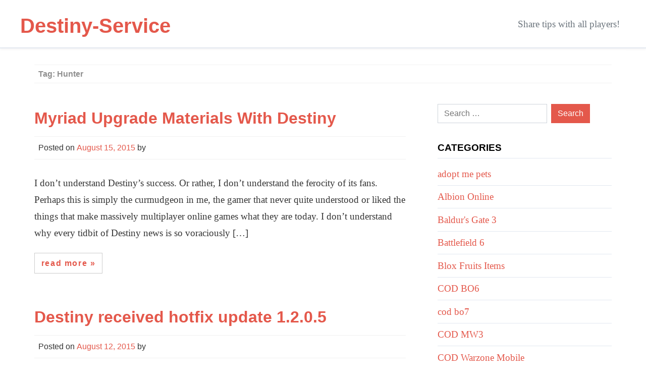

--- FILE ---
content_type: text/html; charset=UTF-8
request_url: https://www.destiny-service.com/tag/hunter/
body_size: 11046
content:
<!DOCTYPE html>
<html lang="en-US">
<head>
	<meta charset="UTF-8">
	<meta name="viewport" content="width=device-width, initial-scale=1">
	<link rel="profile" href="https://gmpg.org/xfn/11">
	<title>Hunter &#8211; Destiny-Service</title>
<meta name='robots' content='max-image-preview:large' />
	<style>img:is([sizes="auto" i], [sizes^="auto," i]) { contain-intrinsic-size: 3000px 1500px }</style>
	<link rel="alternate" type="application/rss+xml" title="Destiny-Service &raquo; Feed" href="https://www.destiny-service.com/feed/" />
<link rel="alternate" type="application/rss+xml" title="Destiny-Service &raquo; Comments Feed" href="https://www.destiny-service.com/comments/feed/" />
<link rel="alternate" type="application/rss+xml" title="Destiny-Service &raquo; Hunter Tag Feed" href="https://www.destiny-service.com/tag/hunter/feed/" />
<script>
window._wpemojiSettings = {"baseUrl":"https:\/\/s.w.org\/images\/core\/emoji\/15.0.3\/72x72\/","ext":".png","svgUrl":"https:\/\/s.w.org\/images\/core\/emoji\/15.0.3\/svg\/","svgExt":".svg","source":{"concatemoji":"https:\/\/www.destiny-service.com\/wp-includes\/js\/wp-emoji-release.min.js?ver=6.7.4"}};
/*! This file is auto-generated */
!function(i,n){var o,s,e;function c(e){try{var t={supportTests:e,timestamp:(new Date).valueOf()};sessionStorage.setItem(o,JSON.stringify(t))}catch(e){}}function p(e,t,n){e.clearRect(0,0,e.canvas.width,e.canvas.height),e.fillText(t,0,0);var t=new Uint32Array(e.getImageData(0,0,e.canvas.width,e.canvas.height).data),r=(e.clearRect(0,0,e.canvas.width,e.canvas.height),e.fillText(n,0,0),new Uint32Array(e.getImageData(0,0,e.canvas.width,e.canvas.height).data));return t.every(function(e,t){return e===r[t]})}function u(e,t,n){switch(t){case"flag":return n(e,"\ud83c\udff3\ufe0f\u200d\u26a7\ufe0f","\ud83c\udff3\ufe0f\u200b\u26a7\ufe0f")?!1:!n(e,"\ud83c\uddfa\ud83c\uddf3","\ud83c\uddfa\u200b\ud83c\uddf3")&&!n(e,"\ud83c\udff4\udb40\udc67\udb40\udc62\udb40\udc65\udb40\udc6e\udb40\udc67\udb40\udc7f","\ud83c\udff4\u200b\udb40\udc67\u200b\udb40\udc62\u200b\udb40\udc65\u200b\udb40\udc6e\u200b\udb40\udc67\u200b\udb40\udc7f");case"emoji":return!n(e,"\ud83d\udc26\u200d\u2b1b","\ud83d\udc26\u200b\u2b1b")}return!1}function f(e,t,n){var r="undefined"!=typeof WorkerGlobalScope&&self instanceof WorkerGlobalScope?new OffscreenCanvas(300,150):i.createElement("canvas"),a=r.getContext("2d",{willReadFrequently:!0}),o=(a.textBaseline="top",a.font="600 32px Arial",{});return e.forEach(function(e){o[e]=t(a,e,n)}),o}function t(e){var t=i.createElement("script");t.src=e,t.defer=!0,i.head.appendChild(t)}"undefined"!=typeof Promise&&(o="wpEmojiSettingsSupports",s=["flag","emoji"],n.supports={everything:!0,everythingExceptFlag:!0},e=new Promise(function(e){i.addEventListener("DOMContentLoaded",e,{once:!0})}),new Promise(function(t){var n=function(){try{var e=JSON.parse(sessionStorage.getItem(o));if("object"==typeof e&&"number"==typeof e.timestamp&&(new Date).valueOf()<e.timestamp+604800&&"object"==typeof e.supportTests)return e.supportTests}catch(e){}return null}();if(!n){if("undefined"!=typeof Worker&&"undefined"!=typeof OffscreenCanvas&&"undefined"!=typeof URL&&URL.createObjectURL&&"undefined"!=typeof Blob)try{var e="postMessage("+f.toString()+"("+[JSON.stringify(s),u.toString(),p.toString()].join(",")+"));",r=new Blob([e],{type:"text/javascript"}),a=new Worker(URL.createObjectURL(r),{name:"wpTestEmojiSupports"});return void(a.onmessage=function(e){c(n=e.data),a.terminate(),t(n)})}catch(e){}c(n=f(s,u,p))}t(n)}).then(function(e){for(var t in e)n.supports[t]=e[t],n.supports.everything=n.supports.everything&&n.supports[t],"flag"!==t&&(n.supports.everythingExceptFlag=n.supports.everythingExceptFlag&&n.supports[t]);n.supports.everythingExceptFlag=n.supports.everythingExceptFlag&&!n.supports.flag,n.DOMReady=!1,n.readyCallback=function(){n.DOMReady=!0}}).then(function(){return e}).then(function(){var e;n.supports.everything||(n.readyCallback(),(e=n.source||{}).concatemoji?t(e.concatemoji):e.wpemoji&&e.twemoji&&(t(e.twemoji),t(e.wpemoji)))}))}((window,document),window._wpemojiSettings);
</script>
<style id='wp-emoji-styles-inline-css'>

	img.wp-smiley, img.emoji {
		display: inline !important;
		border: none !important;
		box-shadow: none !important;
		height: 1em !important;
		width: 1em !important;
		margin: 0 0.07em !important;
		vertical-align: -0.1em !important;
		background: none !important;
		padding: 0 !important;
	}
</style>
<link rel='stylesheet' id='wp-block-library-css' href='https://www.destiny-service.com/wp-includes/css/dist/block-library/style.min.css?ver=6.7.4' media='all' />
<style id='classic-theme-styles-inline-css'>
/*! This file is auto-generated */
.wp-block-button__link{color:#fff;background-color:#32373c;border-radius:9999px;box-shadow:none;text-decoration:none;padding:calc(.667em + 2px) calc(1.333em + 2px);font-size:1.125em}.wp-block-file__button{background:#32373c;color:#fff;text-decoration:none}
</style>
<style id='global-styles-inline-css'>
:root{--wp--preset--aspect-ratio--square: 1;--wp--preset--aspect-ratio--4-3: 4/3;--wp--preset--aspect-ratio--3-4: 3/4;--wp--preset--aspect-ratio--3-2: 3/2;--wp--preset--aspect-ratio--2-3: 2/3;--wp--preset--aspect-ratio--16-9: 16/9;--wp--preset--aspect-ratio--9-16: 9/16;--wp--preset--color--black: #000000;--wp--preset--color--cyan-bluish-gray: #abb8c3;--wp--preset--color--white: #ffffff;--wp--preset--color--pale-pink: #f78da7;--wp--preset--color--vivid-red: #cf2e2e;--wp--preset--color--luminous-vivid-orange: #ff6900;--wp--preset--color--luminous-vivid-amber: #fcb900;--wp--preset--color--light-green-cyan: #7bdcb5;--wp--preset--color--vivid-green-cyan: #00d084;--wp--preset--color--pale-cyan-blue: #8ed1fc;--wp--preset--color--vivid-cyan-blue: #0693e3;--wp--preset--color--vivid-purple: #9b51e0;--wp--preset--gradient--vivid-cyan-blue-to-vivid-purple: linear-gradient(135deg,rgba(6,147,227,1) 0%,rgb(155,81,224) 100%);--wp--preset--gradient--light-green-cyan-to-vivid-green-cyan: linear-gradient(135deg,rgb(122,220,180) 0%,rgb(0,208,130) 100%);--wp--preset--gradient--luminous-vivid-amber-to-luminous-vivid-orange: linear-gradient(135deg,rgba(252,185,0,1) 0%,rgba(255,105,0,1) 100%);--wp--preset--gradient--luminous-vivid-orange-to-vivid-red: linear-gradient(135deg,rgba(255,105,0,1) 0%,rgb(207,46,46) 100%);--wp--preset--gradient--very-light-gray-to-cyan-bluish-gray: linear-gradient(135deg,rgb(238,238,238) 0%,rgb(169,184,195) 100%);--wp--preset--gradient--cool-to-warm-spectrum: linear-gradient(135deg,rgb(74,234,220) 0%,rgb(151,120,209) 20%,rgb(207,42,186) 40%,rgb(238,44,130) 60%,rgb(251,105,98) 80%,rgb(254,248,76) 100%);--wp--preset--gradient--blush-light-purple: linear-gradient(135deg,rgb(255,206,236) 0%,rgb(152,150,240) 100%);--wp--preset--gradient--blush-bordeaux: linear-gradient(135deg,rgb(254,205,165) 0%,rgb(254,45,45) 50%,rgb(107,0,62) 100%);--wp--preset--gradient--luminous-dusk: linear-gradient(135deg,rgb(255,203,112) 0%,rgb(199,81,192) 50%,rgb(65,88,208) 100%);--wp--preset--gradient--pale-ocean: linear-gradient(135deg,rgb(255,245,203) 0%,rgb(182,227,212) 50%,rgb(51,167,181) 100%);--wp--preset--gradient--electric-grass: linear-gradient(135deg,rgb(202,248,128) 0%,rgb(113,206,126) 100%);--wp--preset--gradient--midnight: linear-gradient(135deg,rgb(2,3,129) 0%,rgb(40,116,252) 100%);--wp--preset--font-size--small: 13px;--wp--preset--font-size--medium: 20px;--wp--preset--font-size--large: 36px;--wp--preset--font-size--x-large: 42px;--wp--preset--spacing--20: 0.44rem;--wp--preset--spacing--30: 0.67rem;--wp--preset--spacing--40: 1rem;--wp--preset--spacing--50: 1.5rem;--wp--preset--spacing--60: 2.25rem;--wp--preset--spacing--70: 3.38rem;--wp--preset--spacing--80: 5.06rem;--wp--preset--shadow--natural: 6px 6px 9px rgba(0, 0, 0, 0.2);--wp--preset--shadow--deep: 12px 12px 50px rgba(0, 0, 0, 0.4);--wp--preset--shadow--sharp: 6px 6px 0px rgba(0, 0, 0, 0.2);--wp--preset--shadow--outlined: 6px 6px 0px -3px rgba(255, 255, 255, 1), 6px 6px rgba(0, 0, 0, 1);--wp--preset--shadow--crisp: 6px 6px 0px rgba(0, 0, 0, 1);}:where(.is-layout-flex){gap: 0.5em;}:where(.is-layout-grid){gap: 0.5em;}body .is-layout-flex{display: flex;}.is-layout-flex{flex-wrap: wrap;align-items: center;}.is-layout-flex > :is(*, div){margin: 0;}body .is-layout-grid{display: grid;}.is-layout-grid > :is(*, div){margin: 0;}:where(.wp-block-columns.is-layout-flex){gap: 2em;}:where(.wp-block-columns.is-layout-grid){gap: 2em;}:where(.wp-block-post-template.is-layout-flex){gap: 1.25em;}:where(.wp-block-post-template.is-layout-grid){gap: 1.25em;}.has-black-color{color: var(--wp--preset--color--black) !important;}.has-cyan-bluish-gray-color{color: var(--wp--preset--color--cyan-bluish-gray) !important;}.has-white-color{color: var(--wp--preset--color--white) !important;}.has-pale-pink-color{color: var(--wp--preset--color--pale-pink) !important;}.has-vivid-red-color{color: var(--wp--preset--color--vivid-red) !important;}.has-luminous-vivid-orange-color{color: var(--wp--preset--color--luminous-vivid-orange) !important;}.has-luminous-vivid-amber-color{color: var(--wp--preset--color--luminous-vivid-amber) !important;}.has-light-green-cyan-color{color: var(--wp--preset--color--light-green-cyan) !important;}.has-vivid-green-cyan-color{color: var(--wp--preset--color--vivid-green-cyan) !important;}.has-pale-cyan-blue-color{color: var(--wp--preset--color--pale-cyan-blue) !important;}.has-vivid-cyan-blue-color{color: var(--wp--preset--color--vivid-cyan-blue) !important;}.has-vivid-purple-color{color: var(--wp--preset--color--vivid-purple) !important;}.has-black-background-color{background-color: var(--wp--preset--color--black) !important;}.has-cyan-bluish-gray-background-color{background-color: var(--wp--preset--color--cyan-bluish-gray) !important;}.has-white-background-color{background-color: var(--wp--preset--color--white) !important;}.has-pale-pink-background-color{background-color: var(--wp--preset--color--pale-pink) !important;}.has-vivid-red-background-color{background-color: var(--wp--preset--color--vivid-red) !important;}.has-luminous-vivid-orange-background-color{background-color: var(--wp--preset--color--luminous-vivid-orange) !important;}.has-luminous-vivid-amber-background-color{background-color: var(--wp--preset--color--luminous-vivid-amber) !important;}.has-light-green-cyan-background-color{background-color: var(--wp--preset--color--light-green-cyan) !important;}.has-vivid-green-cyan-background-color{background-color: var(--wp--preset--color--vivid-green-cyan) !important;}.has-pale-cyan-blue-background-color{background-color: var(--wp--preset--color--pale-cyan-blue) !important;}.has-vivid-cyan-blue-background-color{background-color: var(--wp--preset--color--vivid-cyan-blue) !important;}.has-vivid-purple-background-color{background-color: var(--wp--preset--color--vivid-purple) !important;}.has-black-border-color{border-color: var(--wp--preset--color--black) !important;}.has-cyan-bluish-gray-border-color{border-color: var(--wp--preset--color--cyan-bluish-gray) !important;}.has-white-border-color{border-color: var(--wp--preset--color--white) !important;}.has-pale-pink-border-color{border-color: var(--wp--preset--color--pale-pink) !important;}.has-vivid-red-border-color{border-color: var(--wp--preset--color--vivid-red) !important;}.has-luminous-vivid-orange-border-color{border-color: var(--wp--preset--color--luminous-vivid-orange) !important;}.has-luminous-vivid-amber-border-color{border-color: var(--wp--preset--color--luminous-vivid-amber) !important;}.has-light-green-cyan-border-color{border-color: var(--wp--preset--color--light-green-cyan) !important;}.has-vivid-green-cyan-border-color{border-color: var(--wp--preset--color--vivid-green-cyan) !important;}.has-pale-cyan-blue-border-color{border-color: var(--wp--preset--color--pale-cyan-blue) !important;}.has-vivid-cyan-blue-border-color{border-color: var(--wp--preset--color--vivid-cyan-blue) !important;}.has-vivid-purple-border-color{border-color: var(--wp--preset--color--vivid-purple) !important;}.has-vivid-cyan-blue-to-vivid-purple-gradient-background{background: var(--wp--preset--gradient--vivid-cyan-blue-to-vivid-purple) !important;}.has-light-green-cyan-to-vivid-green-cyan-gradient-background{background: var(--wp--preset--gradient--light-green-cyan-to-vivid-green-cyan) !important;}.has-luminous-vivid-amber-to-luminous-vivid-orange-gradient-background{background: var(--wp--preset--gradient--luminous-vivid-amber-to-luminous-vivid-orange) !important;}.has-luminous-vivid-orange-to-vivid-red-gradient-background{background: var(--wp--preset--gradient--luminous-vivid-orange-to-vivid-red) !important;}.has-very-light-gray-to-cyan-bluish-gray-gradient-background{background: var(--wp--preset--gradient--very-light-gray-to-cyan-bluish-gray) !important;}.has-cool-to-warm-spectrum-gradient-background{background: var(--wp--preset--gradient--cool-to-warm-spectrum) !important;}.has-blush-light-purple-gradient-background{background: var(--wp--preset--gradient--blush-light-purple) !important;}.has-blush-bordeaux-gradient-background{background: var(--wp--preset--gradient--blush-bordeaux) !important;}.has-luminous-dusk-gradient-background{background: var(--wp--preset--gradient--luminous-dusk) !important;}.has-pale-ocean-gradient-background{background: var(--wp--preset--gradient--pale-ocean) !important;}.has-electric-grass-gradient-background{background: var(--wp--preset--gradient--electric-grass) !important;}.has-midnight-gradient-background{background: var(--wp--preset--gradient--midnight) !important;}.has-small-font-size{font-size: var(--wp--preset--font-size--small) !important;}.has-medium-font-size{font-size: var(--wp--preset--font-size--medium) !important;}.has-large-font-size{font-size: var(--wp--preset--font-size--large) !important;}.has-x-large-font-size{font-size: var(--wp--preset--font-size--x-large) !important;}
:where(.wp-block-post-template.is-layout-flex){gap: 1.25em;}:where(.wp-block-post-template.is-layout-grid){gap: 1.25em;}
:where(.wp-block-columns.is-layout-flex){gap: 2em;}:where(.wp-block-columns.is-layout-grid){gap: 2em;}
:root :where(.wp-block-pullquote){font-size: 1.5em;line-height: 1.6;}
</style>
<link rel='stylesheet' id='underscores-css' href='https://www.destiny-service.com/wp-content/themes/brisko/css/underscores.css?ver=0.4.1' media='all' />
<link rel='stylesheet' id='bootstrap-css' href='https://www.destiny-service.com/wp-content/themes/brisko/css/bootstrap.css?ver=0.4.1' media='all' />
<link rel='stylesheet' id='brisko-theme-style-css' href='https://www.destiny-service.com/wp-content/themes/brisko/style.css?ver=0.4.1' media='all' />
<link rel="https://api.w.org/" href="https://www.destiny-service.com/wp-json/" /><link rel="alternate" title="JSON" type="application/json" href="https://www.destiny-service.com/wp-json/wp/v2/tags/8" /><link rel="EditURI" type="application/rsd+xml" title="RSD" href="https://www.destiny-service.com/xmlrpc.php?rsd" />
<meta name="generator" content="WordPress 6.7.4" />
</head>

<body class="archive tag tag-hunter tag-8 brisko-font brisko-font-style hfeed">

<div class="container">
	</div>

<div id="page" class="site">
	<a class="skip-link screen-reader-text" href="#primary">Skip to content</a>
	<header id="masthead" class="site-header">

		<div class="site-branding bg-white">
			<div class="container">
			<div class="logo-header d-flex flex-column flex-md-row align-items-center bg-white">
									<h1 class="site-title pt-3 mr-md-auto">
						<a href="https://www.destiny-service.com/" rel="home">
						Destiny-Service					</a>
				</h1>
									<span class="site-description text-muted">
						Share tips with all players!					</span>
							</div><!--logo-header-->
		</div><!-- .container-->
		</div><!-- .site-branding -->

		<div class="brisko-navigation container-fluid">
		<div class="container bg-white">
			<nav id="site-navigation" class="main-navigation secondary-font">
				<button class="menu-toggle" aria-controls="primary-menu" aria-expanded="false">Menu</button>
							</nav><!-- #site-navigation -->
		</div><!-- .container -->
	</div><!-- .brisko-navigation -->

</header><!-- #masthead -->
	<main id="primary" class="site-main container bg-white">
					<header class="page-header">
				<h2 class="page-title archive-title entry-meta">Tag: <span>Hunter</span></h2> <br/>			</header><!-- .page-header -->
		<div class="row">
		<div class="col-md-8 primary-content">
			<div class="post-article">
	<article id="post-179" class="post-179 post type-post status-publish format-standard hentry category-destiny-guides tag-destiny-news tag-guides tag-hunter">
	<header class="entry-header">
		<h2 class="post-title"><a href="https://www.destiny-service.com/2015/08/15/myriad-upgrade-materials-with-destiny/" rel="bookmark">Myriad Upgrade Materials  With Destiny</a></h2>			<div class="entry-meta secondary-font">
				<span class="posted-on">Posted on <a href="https://www.destiny-service.com/2015/08/15/myriad-upgrade-materials-with-destiny/" rel="bookmark"><time class="entry-date published" datetime="2015-08-15T07:49:47+00:00">August 15, 2015</time><time class="updated" datetime="2024-03-13T07:58:28+00:00">March 13, 2024</time></a></span><span class="byline"> by <span class="author vcard"><a class="url fn n" href="https://www.destiny-service.com/author/"></a></span></span>			</div><!-- .entry-meta -->
			</header><!-- .entry-header -->
	<div class="entry-content">
		<p>I don’t understand Destiny’s success. Or rather, I don’t understand the ferocity of its fans. Perhaps this is simply the curmudgeon in me, the gamer that never quite understood or liked the things that make massively multiplayer online games what they are today. I don’t understand why every tidbit of Destiny news is so voraciously [&hellip;]</p>
<div class="read-more secondary-font"><a class="more-link" href="https://www.destiny-service.com/2015/08/15/myriad-upgrade-materials-with-destiny/">Read More</a></div>	</div><!-- .entry-content -->
</article><!-- #post-179 -->
</div><!-- post-article -->
<div class="post-article">
	<article id="post-166" class="post-166 post type-post status-publish format-standard hentry category-destiny-guides tag-destiny-news tag-guides tag-hunter">
	<header class="entry-header">
		<h2 class="post-title"><a href="https://www.destiny-service.com/2015/08/12/destiny-received-hotfix-update-1-2-0-5/" rel="bookmark">Destiny received hotfix update 1.2.0.5</a></h2>			<div class="entry-meta secondary-font">
				<span class="posted-on">Posted on <a href="https://www.destiny-service.com/2015/08/12/destiny-received-hotfix-update-1-2-0-5/" rel="bookmark"><time class="entry-date published" datetime="2015-08-12T05:59:52+00:00">August 12, 2015</time><time class="updated" datetime="2024-03-13T07:58:29+00:00">March 13, 2024</time></a></span><span class="byline"> by <span class="author vcard"><a class="url fn n" href="https://www.destiny-service.com/author/"></a></span></span>			</div><!-- .entry-meta -->
			</header><!-- .entry-header -->
	<div class="entry-content">
		<p>PlayStation and Xbox owners can now obtain the Husk of the Pit once again, find a changed rotation of PVP maps, and get ready for the Nepal Aid rewards and other upcoming changes. The Husk of the Pit suddenly dropped stopping in Destiny around the time that House of Wolves came out. This prevented many [&hellip;]</p>
<div class="read-more secondary-font"><a class="more-link" href="https://www.destiny-service.com/2015/08/12/destiny-received-hotfix-update-1-2-0-5/">Read More</a></div>	</div><!-- .entry-content -->
</article><!-- #post-166 -->
</div><!-- post-article -->
<div class="post-article">
	<article id="post-137" class="post-137 post type-post status-publish format-standard hentry category-destiny-guides tag-destiny-news tag-guides tag-hunter">
	<header class="entry-header">
		<h2 class="post-title"><a href="https://www.destiny-service.com/2015/08/04/give-year-two-update-ahead-of-taken-king-reveal-from-destiny/" rel="bookmark">Give Year Two update ahead of Taken King reveal from Destiny</a></h2>			<div class="entry-meta secondary-font">
				<span class="posted-on">Posted on <a href="https://www.destiny-service.com/2015/08/04/give-year-two-update-ahead-of-taken-king-reveal-from-destiny/" rel="bookmark"><time class="entry-date published" datetime="2015-08-04T06:29:56+00:00">August 4, 2015</time><time class="updated" datetime="2024-03-13T07:56:29+00:00">March 13, 2024</time></a></span><span class="byline"> by <span class="author vcard"><a class="url fn n" href="https://www.destiny-service.com/author/"></a></span></span>			</div><!-- .entry-meta -->
			</header><!-- .entry-header -->
	<div class="entry-content">
		<p>DESTINY players face a new hunt from Bungie who have also revealed more on the Year Two update ahead of The Taken King extravaganza at Gamescom. Having given fans their first official peek at the Dreadnaught, the studio revealed that a Taken War is set to unravel to push the overall storyline further on Xbox, [&hellip;]</p>
<div class="read-more secondary-font"><a class="more-link" href="https://www.destiny-service.com/2015/08/04/give-year-two-update-ahead-of-taken-king-reveal-from-destiny/">Read More</a></div>	</div><!-- .entry-content -->
</article><!-- #post-137 -->
</div><!-- post-article -->
<div class="post-article">
	<article id="post-131" class="post-131 post type-post status-publish format-standard hentry category-destiny-guides tag-destiny-news tag-destiny-reminder tag-hunter">
	<header class="entry-header">
		<h2 class="post-title"><a href="https://www.destiny-service.com/2015/08/03/the-taken-king-expansion-pack-introduces-new-weapons-dreadnaught-with-destiny/" rel="bookmark">&#8216;The Taken King&#8217; Expansion Pack Introduces New Weapons, Dreadnaught  with Destiny</a></h2>			<div class="entry-meta secondary-font">
				<span class="posted-on">Posted on <a href="https://www.destiny-service.com/2015/08/03/the-taken-king-expansion-pack-introduces-new-weapons-dreadnaught-with-destiny/" rel="bookmark"><time class="entry-date published" datetime="2015-08-03T03:21:09+00:00">August 3, 2015</time><time class="updated" datetime="2024-03-13T08:14:16+00:00">March 13, 2024</time></a></span><span class="byline"> by <span class="author vcard"><a class="url fn n" href="https://www.destiny-service.com/author/"></a></span></span>			</div><!-- .entry-meta -->
			</header><!-- .entry-header -->
	<div class="entry-content">
		<p>A recent post in Reddit is creating buzz amongst the gaming community as it provides alleged insider information on the development of Bungie&#8217;s upcoming shooter game series Destiny 2, whom the poster identified as The Shattered Suns as well as details on the Destiny 2.0 expansion pack called The Taken King which is scheduled for [&hellip;]</p>
<div class="read-more secondary-font"><a class="more-link" href="https://www.destiny-service.com/2015/08/03/the-taken-king-expansion-pack-introduces-new-weapons-dreadnaught-with-destiny/">Read More</a></div>	</div><!-- .entry-content -->
</article><!-- #post-131 -->
</div><!-- post-article -->
<div class="post-article">
	<article id="post-127" class="post-127 post type-post status-publish format-standard hentry category-destiny-guides tag-destiny-news tag-hunter">
	<header class="entry-header">
		<h2 class="post-title"><a href="https://www.destiny-service.com/2015/07/31/destiny-cheaters-given-a-smacking-this-week/" rel="bookmark">&#8216;Destiny&#8217; &#8211; Cheaters Given A Smacking This Week</a></h2>			<div class="entry-meta secondary-font">
				<span class="posted-on">Posted on <a href="https://www.destiny-service.com/2015/07/31/destiny-cheaters-given-a-smacking-this-week/" rel="bookmark"><time class="entry-date published" datetime="2015-07-31T03:49:15+00:00">July 31, 2015</time><time class="updated" datetime="2024-03-13T07:58:33+00:00">March 13, 2024</time></a></span><span class="byline"> by <span class="author vcard"><a class="url fn n" href="https://www.destiny-service.com/author/"></a></span></span>			</div><!-- .entry-meta -->
			</header><!-- .entry-header -->
	<div class="entry-content">
		<p>Destiny developer Bungie has brought down the ban hammer. Destiny PvP modes Crucible, Iron Banner and Trials of Osiris are good fun, but have their share of problems. Most prominent of these is lag, and more specifically, lag switching – a form of cheating which is very frustrating for innocent players on the receiving end [&hellip;]</p>
<div class="read-more secondary-font"><a class="more-link" href="https://www.destiny-service.com/2015/07/31/destiny-cheaters-given-a-smacking-this-week/">Read More</a></div>	</div><!-- .entry-content -->
</article><!-- #post-127 -->
</div><!-- post-article -->

	<nav class="navigation posts-navigation" aria-label="Posts">
		<h2 class="screen-reader-text">Posts navigation</h2>
		<div class="nav-links"><div class="nav-previous"><a href="https://www.destiny-service.com/tag/hunter/page/2/" >Older posts</a></div></div>
	</nav>	</div><!-- col 8 -->
<div class="col-md-4">
	<div class="sidebar mb-4  avs-sidebar pad-left-1m">
				<aside id="secondary" class="widget-area">
		<section id="search-2" class="widget widget_search"><form role="search" method="get" class="search-form" action="https://www.destiny-service.com/">
				<label>
					<span class="screen-reader-text">Search for:</span>
					<input type="search" class="search-field" placeholder="Search &hellip;" value="" name="s" />
				</label>
				<input type="submit" class="search-submit" value="Search" />
			</form></section><section id="categories-2" class="widget widget_categories"><h2 class="widget-title">Categories</h2>
			<ul>
					<li class="cat-item cat-item-446"><a href="https://www.destiny-service.com/adopt-me-pets/">adopt me pets</a>
</li>
	<li class="cat-item cat-item-25"><a href="https://www.destiny-service.com/albion-online/">Albion Online</a>
</li>
	<li class="cat-item cat-item-376"><a href="https://www.destiny-service.com/baldurs-gate-3/">Baldur&#039;s Gate 3</a>
</li>
	<li class="cat-item cat-item-451"><a href="https://www.destiny-service.com/battlefield-6/">Battlefield 6</a>
</li>
	<li class="cat-item cat-item-449"><a href="https://www.destiny-service.com/blox-fruits-items/">Blox Fruits Items</a>
</li>
	<li class="cat-item cat-item-427"><a href="https://www.destiny-service.com/cod-bo6/">COD BO6</a>
</li>
	<li class="cat-item cat-item-450"><a href="https://www.destiny-service.com/cod-bo7/">cod bo7</a>
</li>
	<li class="cat-item cat-item-381"><a href="https://www.destiny-service.com/cod-mw3/">COD MW3</a>
</li>
	<li class="cat-item cat-item-410"><a href="https://www.destiny-service.com/cod-warzone-mobile/">COD Warzone Mobile</a>
</li>
	<li class="cat-item cat-item-378"><a href="https://www.destiny-service.com/dark-and-darker/">Dark and Darker</a>
</li>
	<li class="cat-item cat-item-404"><a href="https://www.destiny-service.com/destiny-2/">Destiny 2</a>
</li>
	<li class="cat-item cat-item-2"><a href="https://www.destiny-service.com/destiny-guides/">Destiny Guides</a>
</li>
	<li class="cat-item cat-item-356"><a href="https://www.destiny-service.com/diablo-4/">Diablo 4</a>
</li>
	<li class="cat-item cat-item-441"><a href="https://www.destiny-service.com/dune-awakening/">Dune Awakening</a>
</li>
	<li class="cat-item cat-item-373"><a href="https://www.destiny-service.com/elden-ring/">Elden Ring</a>
</li>
	<li class="cat-item cat-item-45"><a href="https://www.destiny-service.com/elder-scrolls-online/">Elder Scrolls Online</a>
</li>
	<li class="cat-item cat-item-168"><a href="https://www.destiny-service.com/escape-from-tarkov/">Escape from Tarkov</a>
</li>
	<li class="cat-item cat-item-158"><a href="https://www.destiny-service.com/fallout-76/">Fallout 76</a>
</li>
	<li class="cat-item cat-item-434"><a href="https://www.destiny-service.com/fc-25/">FC 25</a>
</li>
	<li class="cat-item cat-item-442"><a href="https://www.destiny-service.com/fc-26/">FC 26</a>
</li>
	<li class="cat-item cat-item-391"><a href="https://www.destiny-service.com/fifa-video-games/">FIFA Video Games</a>
</li>
	<li class="cat-item cat-item-47"><a href="https://www.destiny-service.com/final-fantasy-xiv/">Final Fantasy XIV</a>
</li>
	<li class="cat-item cat-item-156"><a href="https://www.destiny-service.com/fortnite/">Fortnite</a>
</li>
	<li class="cat-item cat-item-388"><a href="https://www.destiny-service.com/forza-horizon/">Forza Horizon</a>
</li>
	<li class="cat-item cat-item-439"><a href="https://www.destiny-service.com/goddess-of-victory-nikke/">Goddess of Victory Nikke</a>
</li>
	<li class="cat-item cat-item-443"><a href="https://www.destiny-service.com/grow-a-garden/">Grow A Garden</a>
</li>
	<li class="cat-item cat-item-414"><a href="https://www.destiny-service.com/gta-5/">GTA 5</a>
</li>
	<li class="cat-item cat-item-444"><a href="https://www.destiny-service.com/gta-6-money/">gta 6 money</a>
</li>
	<li class="cat-item cat-item-437"><a href="https://www.destiny-service.com/helldivers-2/">Helldivers 2</a>
</li>
	<li class="cat-item cat-item-387"><a href="https://www.destiny-service.com/madden-nfl/">Madden NFL</a>
</li>
	<li class="cat-item cat-item-390"><a href="https://www.destiny-service.com/maplestory-game/">Maplestory Game</a>
</li>
	<li class="cat-item cat-item-435"><a href="https://www.destiny-service.com/marvel-rivals/">Marvel Rivals</a>
</li>
	<li class="cat-item cat-item-436"><a href="https://www.destiny-service.com/minecraft-minecoins/">Minecraft Minecoins</a>
</li>
	<li class="cat-item cat-item-392"><a href="https://www.destiny-service.com/mlb-the-show/">MLB The Show</a>
</li>
	<li class="cat-item cat-item-397"><a href="https://www.destiny-service.com/mobile-game/">Mobile Game</a>
</li>
	<li class="cat-item cat-item-398"><a href="https://www.destiny-service.com/monopoly-go/">Monopoly GO</a>
</li>
	<li class="cat-item cat-item-53"><a href="https://www.destiny-service.com/mu-legend/">Mu Legend</a>
</li>
	<li class="cat-item cat-item-389"><a href="https://www.destiny-service.com/nba-2k/">NBA 2K</a>
</li>
	<li class="cat-item cat-item-431"><a href="https://www.destiny-service.com/new-world/">New World</a>
</li>
	<li class="cat-item cat-item-393"><a href="https://www.destiny-service.com/nhl-video-games/">NHL Video Games</a>
</li>
	<li class="cat-item cat-item-432"><a href="https://www.destiny-service.com/odin/">ODIN</a>
</li>
	<li class="cat-item cat-item-115"><a href="https://www.destiny-service.com/path-of-exile/">Path of Exile</a>
</li>
	<li class="cat-item cat-item-430"><a href="https://www.destiny-service.com/path-of-exile-2/">Path of Exile 2</a>
</li>
	<li class="cat-item cat-item-454"><a href="https://www.destiny-service.com/plants-vs-brainrots-shop/">Plants Vs Brainrots shop</a>
</li>
	<li class="cat-item cat-item-453"><a href="https://www.destiny-service.com/pokemon-legends-z-a/">Pokémon Legends: Z-A</a>
</li>
	<li class="cat-item cat-item-428"><a href="https://www.destiny-service.com/pokemon-tcg-pocket/">Pokemon TCG Pocket</a>
</li>
	<li class="cat-item cat-item-447"><a href="https://www.destiny-service.com/roblox-robux/">Roblox Robux</a>
</li>
	<li class="cat-item cat-item-455"><a href="https://www.destiny-service.com/steal_a_brainrot/">Steal_a_brainrot</a>
</li>
	<li class="cat-item cat-item-151"><a href="https://www.destiny-service.com/tera/">TERA</a>
</li>
	<li class="cat-item cat-item-405"><a href="https://www.destiny-service.com/the-first-descendant/">The First Descendant</a>
</li>
	<li class="cat-item cat-item-1"><a href="https://www.destiny-service.com/uncategorized/">Uncategorized</a>
</li>
	<li class="cat-item cat-item-433"><a href="https://www.destiny-service.com/warborne-above-ashes/">Warborne Above Ashes</a>
</li>
	<li class="cat-item cat-item-457"><a href="https://www.destiny-service.com/where-winds-meet/">Where Winds Meet</a>
</li>
	<li class="cat-item cat-item-163"><a href="https://www.destiny-service.com/wow-classic/">WOW Classic</a>
</li>
	<li class="cat-item cat-item-440"><a href="https://www.destiny-service.com/wow-mop-classic/">WoW MoP Classic</a>
</li>
			</ul>

			</section><section id="custom_html-2" class="widget_text widget widget_custom_html"><h2 class="widget-title">Links</h2><div class="textwidget custom-html-widget"><a href="https://www.u4gm.com/college-football-coins">
College Football 25 Coins
</a>
<br/>
<a href="https://ahmlb.com/">
MLB The Show Stubs
</a>
<br/>
<a href="https://www.u4gm.com/gta5-modded-account" target="_blank">GTA 5 Modded Accounts</a>
<br/>
<a href="https://www.u4gm.com/fc-25-coins">
FC 25 Coins
</a></div></section>
		<section id="recent-posts-2" class="widget widget_recent_entries">
		<h2 class="widget-title">Recent Posts</h2>
		<ul>
											<li>
					<a href="https://www.destiny-service.com/2026/01/14/diablo-4-season-11-best-builds-for-tower-leaderboards/">Diablo 4 Season 11 Best Builds for Tower Leaderboards</a>
									</li>
											<li>
					<a href="https://www.destiny-service.com/2025/12/23/poe-3-27-balormages-holy-relic-necromancer-build-guide/">PoE 3.27 Balormage&#8217;s Holy Relic Necromancer Build Guide</a>
									</li>
											<li>
					<a href="https://www.destiny-service.com/2025/12/18/angus-cow-in-adopt-me-how-to-buy-train-and-maximize-your-rare-pet/">Angus Cow in Adopt Me!: How to Buy, Train, and Maximize Your Rare Pet</a>
									</li>
											<li>
					<a href="https://www.destiny-service.com/2025/12/16/giving-the-gargoyles-twinblade-the-respect-it-deserves/">Giving the Gargoyle’s Twinblade the Respect It Deserves</a>
									</li>
											<li>
					<a href="https://www.destiny-service.com/2025/12/13/how-to-get-the-event-lantern-in-grow-a-garden/">How to Get the Event Lantern in Grow a Garden</a>
									</li>
					</ul>

		</section><section id="archives-2" class="widget widget_archive"><h2 class="widget-title">Archives</h2>		<label class="screen-reader-text" for="archives-dropdown-2">Archives</label>
		<select id="archives-dropdown-2" name="archive-dropdown">
			
			<option value="">Select Month</option>
				<option value='https://www.destiny-service.com/2026/01/'> January 2026 &nbsp;(1)</option>
	<option value='https://www.destiny-service.com/2025/12/'> December 2025 &nbsp;(5)</option>
	<option value='https://www.destiny-service.com/2025/11/'> November 2025 &nbsp;(11)</option>
	<option value='https://www.destiny-service.com/2025/10/'> October 2025 &nbsp;(8)</option>
	<option value='https://www.destiny-service.com/2025/09/'> September 2025 &nbsp;(12)</option>
	<option value='https://www.destiny-service.com/2025/08/'> August 2025 &nbsp;(13)</option>
	<option value='https://www.destiny-service.com/2025/07/'> July 2025 &nbsp;(27)</option>
	<option value='https://www.destiny-service.com/2025/06/'> June 2025 &nbsp;(31)</option>
	<option value='https://www.destiny-service.com/2025/05/'> May 2025 &nbsp;(21)</option>
	<option value='https://www.destiny-service.com/2025/04/'> April 2025 &nbsp;(32)</option>
	<option value='https://www.destiny-service.com/2025/03/'> March 2025 &nbsp;(10)</option>
	<option value='https://www.destiny-service.com/2025/02/'> February 2025 &nbsp;(6)</option>
	<option value='https://www.destiny-service.com/2025/01/'> January 2025 &nbsp;(9)</option>
	<option value='https://www.destiny-service.com/2024/12/'> December 2024 &nbsp;(24)</option>
	<option value='https://www.destiny-service.com/2024/11/'> November 2024 &nbsp;(6)</option>
	<option value='https://www.destiny-service.com/2024/10/'> October 2024 &nbsp;(3)</option>
	<option value='https://www.destiny-service.com/2024/09/'> September 2024 &nbsp;(1)</option>
	<option value='https://www.destiny-service.com/2024/08/'> August 2024 &nbsp;(7)</option>
	<option value='https://www.destiny-service.com/2024/07/'> July 2024 &nbsp;(3)</option>
	<option value='https://www.destiny-service.com/2024/06/'> June 2024 &nbsp;(5)</option>
	<option value='https://www.destiny-service.com/2024/05/'> May 2024 &nbsp;(2)</option>
	<option value='https://www.destiny-service.com/2024/03/'> March 2024 &nbsp;(1)</option>
	<option value='https://www.destiny-service.com/2024/02/'> February 2024 &nbsp;(1)</option>
	<option value='https://www.destiny-service.com/2024/01/'> January 2024 &nbsp;(2)</option>
	<option value='https://www.destiny-service.com/2023/12/'> December 2023 &nbsp;(3)</option>
	<option value='https://www.destiny-service.com/2023/11/'> November 2023 &nbsp;(1)</option>
	<option value='https://www.destiny-service.com/2023/10/'> October 2023 &nbsp;(3)</option>
	<option value='https://www.destiny-service.com/2023/09/'> September 2023 &nbsp;(1)</option>
	<option value='https://www.destiny-service.com/2023/08/'> August 2023 &nbsp;(1)</option>
	<option value='https://www.destiny-service.com/2023/06/'> June 2023 &nbsp;(2)</option>
	<option value='https://www.destiny-service.com/2023/05/'> May 2023 &nbsp;(1)</option>
	<option value='https://www.destiny-service.com/2023/03/'> March 2023 &nbsp;(3)</option>
	<option value='https://www.destiny-service.com/2022/06/'> June 2022 &nbsp;(1)</option>
	<option value='https://www.destiny-service.com/2022/05/'> May 2022 &nbsp;(1)</option>
	<option value='https://www.destiny-service.com/2022/03/'> March 2022 &nbsp;(1)</option>
	<option value='https://www.destiny-service.com/2022/02/'> February 2022 &nbsp;(1)</option>
	<option value='https://www.destiny-service.com/2022/01/'> January 2022 &nbsp;(1)</option>
	<option value='https://www.destiny-service.com/2021/12/'> December 2021 &nbsp;(3)</option>
	<option value='https://www.destiny-service.com/2021/11/'> November 2021 &nbsp;(2)</option>
	<option value='https://www.destiny-service.com/2021/10/'> October 2021 &nbsp;(2)</option>
	<option value='https://www.destiny-service.com/2021/09/'> September 2021 &nbsp;(2)</option>
	<option value='https://www.destiny-service.com/2021/08/'> August 2021 &nbsp;(1)</option>
	<option value='https://www.destiny-service.com/2021/06/'> June 2021 &nbsp;(1)</option>
	<option value='https://www.destiny-service.com/2021/05/'> May 2021 &nbsp;(2)</option>
	<option value='https://www.destiny-service.com/2021/04/'> April 2021 &nbsp;(2)</option>
	<option value='https://www.destiny-service.com/2021/03/'> March 2021 &nbsp;(3)</option>
	<option value='https://www.destiny-service.com/2021/02/'> February 2021 &nbsp;(1)</option>
	<option value='https://www.destiny-service.com/2021/01/'> January 2021 &nbsp;(2)</option>
	<option value='https://www.destiny-service.com/2020/12/'> December 2020 &nbsp;(4)</option>
	<option value='https://www.destiny-service.com/2020/11/'> November 2020 &nbsp;(4)</option>
	<option value='https://www.destiny-service.com/2020/10/'> October 2020 &nbsp;(1)</option>
	<option value='https://www.destiny-service.com/2020/09/'> September 2020 &nbsp;(3)</option>
	<option value='https://www.destiny-service.com/2020/08/'> August 2020 &nbsp;(4)</option>
	<option value='https://www.destiny-service.com/2020/07/'> July 2020 &nbsp;(6)</option>
	<option value='https://www.destiny-service.com/2020/02/'> February 2020 &nbsp;(1)</option>
	<option value='https://www.destiny-service.com/2019/08/'> August 2019 &nbsp;(2)</option>
	<option value='https://www.destiny-service.com/2019/03/'> March 2019 &nbsp;(2)</option>
	<option value='https://www.destiny-service.com/2018/10/'> October 2018 &nbsp;(2)</option>
	<option value='https://www.destiny-service.com/2018/08/'> August 2018 &nbsp;(1)</option>
	<option value='https://www.destiny-service.com/2018/07/'> July 2018 &nbsp;(2)</option>
	<option value='https://www.destiny-service.com/2018/06/'> June 2018 &nbsp;(2)</option>
	<option value='https://www.destiny-service.com/2018/05/'> May 2018 &nbsp;(5)</option>
	<option value='https://www.destiny-service.com/2018/04/'> April 2018 &nbsp;(7)</option>
	<option value='https://www.destiny-service.com/2018/03/'> March 2018 &nbsp;(11)</option>
	<option value='https://www.destiny-service.com/2018/02/'> February 2018 &nbsp;(7)</option>
	<option value='https://www.destiny-service.com/2018/01/'> January 2018 &nbsp;(8)</option>
	<option value='https://www.destiny-service.com/2017/12/'> December 2017 &nbsp;(5)</option>
	<option value='https://www.destiny-service.com/2017/11/'> November 2017 &nbsp;(5)</option>
	<option value='https://www.destiny-service.com/2017/10/'> October 2017 &nbsp;(4)</option>
	<option value='https://www.destiny-service.com/2017/09/'> September 2017 &nbsp;(5)</option>
	<option value='https://www.destiny-service.com/2017/08/'> August 2017 &nbsp;(12)</option>
	<option value='https://www.destiny-service.com/2017/07/'> July 2017 &nbsp;(14)</option>
	<option value='https://www.destiny-service.com/2017/06/'> June 2017 &nbsp;(12)</option>
	<option value='https://www.destiny-service.com/2017/05/'> May 2017 &nbsp;(11)</option>
	<option value='https://www.destiny-service.com/2017/04/'> April 2017 &nbsp;(14)</option>
	<option value='https://www.destiny-service.com/2017/03/'> March 2017 &nbsp;(3)</option>
	<option value='https://www.destiny-service.com/2017/02/'> February 2017 &nbsp;(2)</option>
	<option value='https://www.destiny-service.com/2017/01/'> January 2017 &nbsp;(1)</option>
	<option value='https://www.destiny-service.com/2016/12/'> December 2016 &nbsp;(4)</option>
	<option value='https://www.destiny-service.com/2016/11/'> November 2016 &nbsp;(2)</option>
	<option value='https://www.destiny-service.com/2016/10/'> October 2016 &nbsp;(2)</option>
	<option value='https://www.destiny-service.com/2015/08/'> August 2015 &nbsp;(16)</option>
	<option value='https://www.destiny-service.com/2015/07/'> July 2015 &nbsp;(24)</option>
	<option value='https://www.destiny-service.com/2015/04/'> April 2015 &nbsp;(4)</option>

		</select>

			<script>
(function() {
	var dropdown = document.getElementById( "archives-dropdown-2" );
	function onSelectChange() {
		if ( dropdown.options[ dropdown.selectedIndex ].value !== '' ) {
			document.location.href = this.options[ this.selectedIndex ].value;
		}
	}
	dropdown.onchange = onSelectChange;
})();
</script>
</section>	</aside><!-- #secondary -->
			</div><!-- sidebar -->
		</div><!-- col 4 -->
	</div><!-- row -->
</main><!-- #main -->
<footer id="colophon" class="site-footer bg-white secondary-font">
			<div align="center" class="site-info container">
				Copyright &copy; 2026 Destiny-Service. Theme Brisko by <a href="https://switchwebdev.com/brisko-wordpress-theme/">switchwebdev</a>.		</div><!-- .site-info -->
	</footer><!-- #colophon -->
</div><!-- #page -->
<script src="https://www.destiny-service.com/wp-content/themes/brisko/js/navigation.js?ver=0.4.1" id="brisko-navigation-js"></script>
</body>
</html>


--- FILE ---
content_type: text/css
request_url: https://www.destiny-service.com/wp-content/themes/brisko/style.css?ver=0.4.1
body_size: 2500
content:
/*!
Theme Name: 	Brisko
Author: 			devuri
Description: 	Brisko is a beautifully simple responsive and lightweight WordPress theme that is fast and optimized for WordPress page builders, you can use it as a foundation to build versatile layouts using modern page builders like Elementor, Gutenberg, Beaver Builder, Brizy, SiteOrigin etc. this theme is suitable for personal blogs, business, agency, restaurant, simple blog, life coach, portfolio, charity, and more. Brisko can be extended with plugins or child themes using any of the many included actions.
Version: 			0.4.1
Tested up to: 5.4
Requires PHP: 5.6
Text Domain: 	brisko
Tags: 				custom-background, custom-logo, custom-menu, featured-images, threaded-comments, translation-ready
Author URI: 	http://switchwebdev.com
Theme URI: 		https://switchwebdev.com/brisko-wordpress-theme/
License:			GNU General Public License v2 or later
License URI: 	http://www.gnu.org/licenses/gpl-2.0.html

Brisko WordPress Theme, Copyright 2020 Uriel Wilson.
Brisko is distributed under the terms of the GNU GPL.

This theme, like WordPress, is licensed under the GPL.
Use it to make something cool, have fun, and share what you've learned.

Brisko is based on Underscores https://underscores.me/, (C) 2012-2020 Automattic, Inc.
Underscores is distributed under the terms of the GNU GPL v2 or later.

Normalizing styles have been helped along thanks to the fine work of
Nicolas Gallagher and Jonathan Neal https://necolas.github.io/normalize.css/
*/

body {
	color: #333;
}

.container {
	width: 100%;
	padding-right: 0;
	padding-left: 0;
	margin-right: auto;
	margin-left: auto;
}

.site-main {
	padding: 1.75rem;
}

.brisko-font {
	font-family: Noto, "Times New Roman", serif;
}

.brisko-font-style {
	font-size: 1.2rem;
	line-height: 1.75;
}

.post,
.page {
	margin: 0 0 0em;
}

h1,
h2,
h3,
h4,
h5,
h6 {
	font-weight: 800;
	font-family: "Open Sans", "Helvetica Neue", Helvetica, Arial, sans-serif;
}

.secondary-font {
	font-family: "Open Sans", "Helvetica Neue", Helvetica, Arial, sans-serif;
}

body a:hover {
	text-decoration: none;
}

body a {
	color: #E4584B;
	text-decoration: none;
	background-color: transparent;
	line-height: 1.75;
	-webkit-font-smoothing: antialiased;
	transition: all .25s;
}

p {
	line-height: 1.75;
	margin: 30px 0;
}

p a {
	text-decoration: underline;
}

blockquote,
.wp-block-quote {
	border-left: solid 5px #4c4c4c;
	padding-left: 0.9rem;
	margin-bottom: 1.5rem;
	color: #4c4c4c;
	margin-left: 0.9rem;
}

th,
td {
	border: 1px solid #e2e8f0;
	padding: 8px 12px;
}

pre {
	word-wrap: break-word;
	white-space: pre-wrap;
}

.wp-block-image {
	margin-bottom: 1em;
	display: flow-root;
}


/*--------------------------------------------------------------
# Header
--------------------------------------------------------------*/

.brisko-header-img {
	margin-bottom: 0;
}

.custom-logo-link {
	width: 90px;
	margin-bottom: 1rem;
	padding-top: 1rem;
	margin-right: 1.75rem;
}

.site-title {
	padding-left: 0;
}

.site-title h1 {
	margin-bottom: 0;
}

.site-description {
	padding-right: 0.75rem;
}

.archive-title {
	font-size: large;
	padding: 0.2rem;
	color: #8F8F8F;
}


/*--------------------------------------------------------------
# Main width
--------------------------------------------------------------*/

.container {
	max-width: 1200px;
}

.entry-header {
	word-wrap: break-word;
}


.elementor-image-gallery .gallery {
    margin-bottom: 1.5em;
    display: inline-block;
    grid-gap: 1.5em;
}

/*--------------------------------------------------------------
	Navigation
--------------------------------------------------------------*/

div.brisko-navigation {
	margin-bottom: 0.2em;
	box-shadow: 0 .125rem .25rem rgba(0, 0, 0, .075);
	border-top: 1px solid #E2E8F0;
	background-color: #fff;
	border-bottom: 1px solid #E2E8F0;
}

nav.main-navigation a {
	font-size: 1rem;
	font-weight: 600;
	text-transform: capitalize;
	color: #353535;
	padding: 0.6rem 1.2rem;
	background-color: #FFFFFF;
}

nav.main-navigation a:hover {
	color: #E4584B;
	background-color: #F8F9FA;
}

nav.main-navigation ul ul a {
	border-bottom: solid thin #e2e8f0;
}

/*--------------------------------------------------------------
	Dropdown list display
--------------------------------------------------------------*/
.main-navigation ul ul {
	display: block;
}

.main-navigation ul ul li:hover > ul,
.main-navigation ul ul li.focus > ul {
	display: block;
	left: 100%;
}


/*--------------------------------------------------------------
 # Post
 --------------------------------------------------------------*/

.sticky {
	display: block;
	border: solid thin #d0d0d0;
	padding: 2rem;
}

.entry-content {
	word-wrap: break-word;
	color: #353535;
	padding-top: 0rem;
	/* padding-left: 1rem; */
	/* padding-right: 1rem; */
}

.post-article {
	margin-bottom: 4rem;
}

.read-more {
	font-weight: 600;
	font-size: medium;
	letter-spacing: 0.1rem;
}

.more-link {
	padding: 0.7em 0.8em;
	border: solid thin #ccc;
	text-transform: lowercase;
}

.more-link::after {
	content: " \00BB";
}

.post-thumbnail {
	margin-bottom: 1rem;
}

.primary-content {
	padding-right: 2rem;
}

.entry-meta {
	width: 100%;
	border: solid thin #f1f1f1;
	border-left: none;
	border-right: none;
	padding-top: 8px;
	padding-bottom: 8px;
	padding-left: 8px;
	font-size: medium;
}

.tags-links a {
	padding: 4px 12px;
	background: #e2e8f0;
	color: #000000;
	margin: 0 4px 4px 0;
	font-size: medium;
}

.cat-links a {
	margin-right: 4px;
}


/*--------------------------------------------------------------
# Nav Previous and Next
--------------------------------------------------------------*/

.post-navigation .nav-previous span,
.post-navigation .nav-next span {
	display: block;
}

.nav-title {
	word-break: break-all;
}

.site-main .comment-navigation,
.site-main .posts-navigation,
.site-main .post-navigation {
	margin: 0 0 1.5em;
	margin-top: 24px;
	word-wrap: break-word;
	/* border-top: solid thin #999; */
	padding-top: 1rem;
	padding-bottom: 1rem;
}

.comment-navigation .nav-previous,
.posts-navigation .nav-previous,
.post-navigation .nav-previous {
	flex: 1 0 50%;
	word-wrap: break-word;
	border: solid thin #eaeaea;
	padding: 1rem;
}

.comment-navigation .nav-next,
.posts-navigation .nav-next,
.post-navigation .nav-next {
	text-align: end;
	flex: 1 0 50%;
	border: solid thin #eaeaea;
	padding: 1rem;
}


/*--------------------------------------------------------------
# Comments
--------------------------------------------------------------*/

.comment-respond {
	margin-top: 4rem;
	margin-bottom: 4rem;
	border: solid thin #eaeaea;
	padding: 1.75rem;
}

.comment-notes {
	font-size: medium;
	margin: 0px 0;
}

.comment-list {
	padding: 0;
}

.comments-title {
	font-size: medium;
}

.comment-meta {
	display: flex;
	justify-content: space-between;
	align-items: center;
	margin-bottom: 1rem;
}

.comment-author img {
	border-radius: 50%;
	margin-right: .5rem;
}

.comment-metadata a {
	color: #c1c1c1;
}

.says {
	display: none;
}

.comment-reply-link {
	border: solid thin #eaeaea;
	padding: 0.2rem 0.5rem;
}

.comment-form-cookies-consent {
	font-size: medium;
	font-weight: normal;
}

.comments-area ol {
	list-style: none;
}

.comment-body {
	border: solid thin #e2e8f0;
	padding: 1rem;
	margin-bottom: 2rem;
	font-size: medium;
	word-wrap: break-word;
}

ol.children {
	margin-bottom: 0;
	margin-left: 0;
}

div.comments-area label {
	display: inline-block;
	margin-bottom: 0;
	color: #757575;
}

div.comment-respond h3 {
	font-size: inherit;
}

p.logged-in-as {
	font-size: medium;
	margin: 0px 0;
}

span.nav-subtitle {
	color: #999;
}


/*--------------------------------------------------------------
# Sidebar
--------------------------------------------------------------*/

.sidebar {
	margin-left: 1rem;
	word-wrap: break-word;
}

.sidebar ul,
ol {
	margin-right: 0rem;
	margin-left: 0rem;
}

.sidebar ul {
	list-style: none;
	padding-inline-start: unset;
}

.sidebar ul li {
	border-bottom: solid thin #E2E8F0;
	padding: 0.3em 0;
}

.widget-title {
	padding-bottom: 0.5em;
	color: black;
	font-size: inherit;
	font-weight: 700;
	border-bottom: solid thin #E2E8F0;
	text-transform: uppercase;
}


/*--------------------------------------------------------------
 # Input and Forms
 --------------------------------------------------------------*/

button,
input[type="button"],
input[type="reset"],
input[type="submit"] {
	display: inline-block;
	color: #fff;
	background-color: #E4584B;
	border-color: #E4584B;
	font-weight: 400;
	text-align: center;
	white-space: nowrap;
	vertical-align: middle;
	-webkit-user-select: none;
	-moz-user-select: none;
	-ms-user-select: none;
	user-select: none;
	border: 1px solid transparent;
	padding: .375rem .75rem;
	font-size: 1rem;
	line-height: 1.5;
	border-radius: 0px;
	transition: color .15s ease-in-out, background-color .15s ease-in-out, border-color .15s ease-in-out, box-shadow .15s ease-in-out;
	font-family: "Open Sans", "Helvetica Neue", Helvetica, Arial, sans-serif;
}

input[type="text"],
input[type="email"],
input[type="url"],
input[type="password"],
input[type="search"],
input[type="number"],
input[type="tel"],
input[type="range"],
input[type="date"],
input[type="month"],
input[type="week"],
input[type="time"],
input[type="datetime"],
input[type="datetime-local"],
input[type="color"],
textarea {
	display: block;
	width: 100%;
	padding: .375rem .75rem;
	font-size: 1rem;
	line-height: 1.5;
	color: #495057;
	background-color: #fff;
	background-clip: padding-box;
	border: 1px solid #ced4da;
	border-radius: 0px;
	transition: border-color .15s ease-in-out, box-shadow .15s ease-in-out;
	font-family: "Open Sans", "Helvetica Neue", Helvetica, Arial, sans-serif;
}

.search-form {
	display: -webkit-box;
	display: -ms-flexbox;
	display: flex;
	-webkit-box-orient: horizontal;
	-webkit-box-direction: normal;
	-ms-flex-flow: row wrap;
	flex-flow: row wrap;
	-webkit-box-align: baseline;
	-ms-flex-align: baseline;
	align-items: baseline;
}

.search-submit {
	margin-left: 8px;
}


/*--------------------------------------------------------------
 # Footer
 --------------------------------------------------------------*/

.site-footer {
	border-top: 1px solid #E2E8F0;
	padding: 0.2rem;
	font-size: medium;
}
